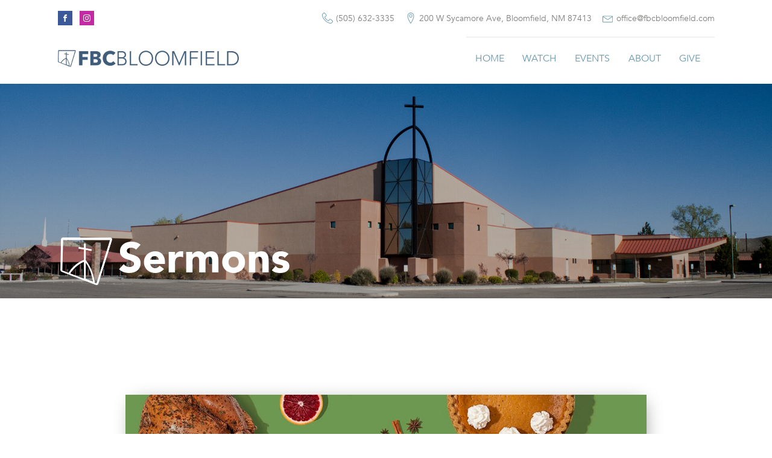

--- FILE ---
content_type: text/css; charset=UTF-8
request_url: https://fbcbloomfield.com/wp-content/uploads/fonts/ma_customfonts.css?ver=8fc60f2f
body_size: 48
content:
/* Version: Code Snippet, 3.3.1 */
@font-face{font-family:"Avenir-01";font-weight:400;font-style:normal;src:url("//fbcbloomfield.com/wp-content/uploads/fonts/Avenir-Book-01.ttf") format("truetype");font-display: block;}@font-face{font-family:"Avenir-02";font-weight:400;font-style:italic;src:url("//fbcbloomfield.com/wp-content/uploads/fonts/Avenir-BookOblique-02.ttf") format("truetype");font-display: block;}@font-face{font-family:"Avenir-03";font-weight:900;font-style:normal;src:url("//fbcbloomfield.com/wp-content/uploads/fonts/Avenir-Black-03.ttf") format("truetype");font-display: block;}@font-face{font-family:"Avenir-04";font-weight:900;font-style:italic;src:url("//fbcbloomfield.com/wp-content/uploads/fonts/Avenir-BlackOblique-04.ttf") format("truetype");font-display: block;}@font-face{font-family:"Avenir-05";font-weight:900;font-style:normal;src:url("//fbcbloomfield.com/wp-content/uploads/fonts/Avenir-Heavy-05.ttf") format("truetype");font-display: block;}@font-face{font-family:"Avenir-06";font-weight:900;font-style:italic;src:url("//fbcbloomfield.com/wp-content/uploads/fonts/Avenir-HeavyOblique-06.ttf") format("truetype");font-display: block;}@font-face{font-family:"Avenir-07";font-weight:300;font-style:normal;src:url("//fbcbloomfield.com/wp-content/uploads/fonts/Avenir-Light-07.ttf") format("truetype");font-display: block;}@font-face{font-family:"Avenir-08";font-weight:300;font-style:italic;src:url("//fbcbloomfield.com/wp-content/uploads/fonts/Avenir-LightOblique-08.ttf") format("truetype");font-display: block;}@font-face{font-family:"Avenir-09";font-weight:500;font-style:normal;src:url("//fbcbloomfield.com/wp-content/uploads/fonts/Avenir-Medium-09.ttf") format("truetype");font-display: block;}@font-face{font-family:"Avenir-10";font-weight:500;font-style:italic;src:url("//fbcbloomfield.com/wp-content/uploads/fonts/Avenir-MediumOblique-10.ttf") format("truetype");font-display: block;}@font-face{font-family:"Avenir-11";font-weight:400;font-style:italic;src:url("//fbcbloomfield.com/wp-content/uploads/fonts/Avenir-Oblique-11.ttf") format("truetype");font-display: block;}@font-face{font-family:"Avenir-Roman-12";font-weight:400;font-style:normal;src:url("//fbcbloomfield.com/wp-content/uploads/fonts/Avenir-Roman-12.ttf") format("truetype");font-display: block;}

--- FILE ---
content_type: text/css; charset=UTF-8
request_url: https://fbcbloomfield.com/wp-content/uploads/oxygen/css/17.css?cache=1707935028&ver=6.9
body_size: 562
content:
#section-39-14 > .ct-section-inner-wrap{padding-top:73px;padding-bottom:49px}#section-39-14{background-image:linear-gradient(130deg,#183556,#255184);background-color:#183556;-webkit-font-smoothing:antialiased;-moz-osx-font-smoothing:grayscale}#div_block-41-14{width:40%;padding-right:45px;margin-right:0px}#div_block-45-14{width:16%;padding-left:23px}#div_block-51-14{width:24.00%}#div_block-56-14{width:20.00%}#div_block-62-14{width:100.00%;flex-direction:row;display:flex;align-items:center;padding-left:20px;padding-right:20px;justify-content:space-between;text-align:justify}#div_block-63-14{flex-direction:row;display:flex;align-items:center}#div_block-67-14{width:100.00%;flex-direction:row;display:flex;align-items:center;padding-left:20px;padding-right:20px;padding-top:18px;padding-bottom:18px;border-top-color:rgba(255,255,255,0.1);border-top-width:1px;border-top-style:solid;justify-content:space-between;text-align:justify}#div_block-70-14{margin-left:auto;flex-direction:row;display:flex;align-items:center;justify-content:center;text-align:center}#div_block-53-17{margin-left:auto;flex-direction:row;display:flex;align-items:center;justify-content:center;text-align:center}@media (max-width:767px){#div_block-41-14{flex-direction:column;display:flex;align-items:center;text-align:center;padding-right:13px}}@media (max-width:767px){#div_block-45-14{flex-direction:column;display:flex;align-items:center;text-align:center}}@media (max-width:767px){#div_block-51-14{flex-direction:column;display:flex;align-items:center;text-align:center}}@media (max-width:767px){#div_block-56-14{flex-direction:column;display:flex;align-items:center;text-align:center}}@media (max-width:767px){#div_block-62-14{flex-direction:column;display:flex;align-items:center;justify-content:center;text-align:center;margin-bottom:24px}}@media (max-width:767px){#div_block-67-14{flex-direction:column;display:flex;align-items:center;text-align:center;justify-content:center}}@media (max-width:767px){#div_block-70-14{margin-left:-18auto}}@media (max-width:767px){#div_block-53-17{margin-left:-18auto}}@media (max-width:479px){#div_block-41-14{flex-direction:column;display:flex;align-items:center;text-align:center}}@media (max-width:479px){#div_block-45-14{flex-direction:column;display:flex;align-items:center;text-align:center}}@media (max-width:479px){#div_block-51-14{flex-direction:column;display:flex;align-items:center;text-align:center}}@media (max-width:479px){#div_block-56-14{flex-direction:column;display:flex;align-items:center;text-align:center}}@media (max-width:479px){#div_block-63-14{flex-direction:column;display:flex;margin-bottom:13px}}@media (max-width:767px){#new_columns-40-14> .ct-div-block{width:50% !important}}@media (max-width:767px){#new_columns-40-14> .ct-div-block{width:100% !important}#new_columns-40-14{flex-direction:column}}#new_columns-40-14{padding-bottom:20px;border-bottom-style:solid;border-bottom-width:1px;border-bottom-color:rgba(255,255,255,0.1)}#headline-42-14{color:#ffffff;font-weight:600;font-size:22px}@media (max-width:991px){#headline-42-14{font-size:22px}}@media (max-width:767px){#headline-42-14{font-size:34px}}@media (max-width:479px){#headline-42-14{font-size:25px}}#text_block-43-14{color:rgba(255,255,255,0.75);font-size:16px;margin-top:12px;margin-bottom:24px;line-height:1.6;font-weight:300;-webkit-font-smoothing:antialiased;-moz-osx-font-smoothing:grayscale}#link_text-65-14{font-size:16px;line-height:1.4;transition-duration:0.5s;transition-timing-function:ease;transition-property:all;-webkit-font-smoothing:antialiased;-moz-osx-font-smoothing:grayscale;color:rgba(255,255,255,0.75)}#link_text-65-14:hover{color:#ffffff}@media (max-width:991px){#link_text-72-14{margin-left:9px;font-size:8px}}@media (max-width:991px){#link_text-73-14{font-size:8px}}@media (max-width:991px){#link_text-54-17{font-size:8px}}@media (max-width:767px){#link_text-72-14{font-size:12px}}@media (max-width:767px){#link_text-73-14{font-size:12px}}@media (max-width:767px){#link_text-54-17{font-size:12px}}@media (max-width:767px){#link-68-14{margin-bottom:18px}}#image-69-14{height:50px}#code_block-67-17{color:rgba(249,249,250,0.45);font-size:12px;margin-left:auto}#_social_icons-66-14.oxy-social-icons{flex-direction:row;margin-right:-15px;margin-bottom:-15px}#_social_icons-66-14.oxy-social-icons a{font-size:35px;margin-right:15px;margin-bottom:15px;border-radius:50%;background-color:#ffffff}#_social_icons-66-14.oxy-social-icons a:hover{background-color:#e2e2e2}#_social_icons-66-14.oxy-social-icons a svg{width:0.5em;height:0.5em;color:#183556}#_social_icons-66-14.oxy-social-icons a:hover svg{color:#183556}

--- FILE ---
content_type: text/css; charset=UTF-8
request_url: https://fbcbloomfield.com/wp-content/uploads/oxygen/css/14.css?cache=1699572743&ver=6.9
body_size: 2208
content:
#div_block-24-14{text-align:left;flex-direction:row;display:flex}#div_block-28-14{text-align:left;flex-direction:row;display:flex;align-items:center}#div_block-31-14{text-align:left;flex-direction:row;display:flex;align-items:center}#div_block-34-14{text-align:left;flex-direction:row;display:flex;align-items:center}#div_block-15-14{flex-direction:row;display:flex;align-items:center;border-top-width:1px;border-top-style:solid;border-top-color:rgba(0,0,0,0.1);padding-top:5px;padding-bottom:5px}#div_block-133-14{flex-direction:row;display:flex;align-items:center;border-top-width:1px;border-top-color:rgba(0,0,0,0.1);padding-top:5px;padding-bottom:5px}@media (max-width:991px){#div_block-15-14{border-top-style:none}}@media (max-width:991px){#div_block-133-14{border-top-style:none}}@media (max-width:479px){#div_block-15-14{flex-direction:column;display:flex;align-items:center;text-align:center}}@media (max-width:479px){#div_block-133-14{flex-direction:column;display:flex;align-items:center;text-align:center}}#text_block-7-14{margin-right:18px}#link_text-8-14{font-size:14px;line-height:1.4;-webkit-font-smoothing:antialiased;-moz-osx-font-smoothing:grayscale;color:rgba(59,60,56,0.65);margin-left:0px;margin-right:18px}#link_text-8-14:hover{color:#6799b2}#link_text-26-14{font-size:14px;line-height:1.4;-webkit-font-smoothing:antialiased;-moz-osx-font-smoothing:grayscale;color:rgba(59,60,56,0.65)}#link_text-26-14:hover{color:#6799b2}@media (max-width:991px){#link_text-8-14:hover{color:#566d8f}#link_text-8-14{margin-top:12px}}@media (max-width:991px){#link_text-26-14:hover{color:#566d8f}#link_text-26-14{margin-top:12px}}#link-11-14{width:300px}#link-129-14{width:300px}@media (max-width:991px){#link-11-14{margin-top:24px;margin-bottom:24px;width:200px}}@media (max-width:991px){#link-129-14{margin-top:24px;margin-bottom:24px;width:200px}}@media (max-width:767px){#link-11-14{width:200px}}@media (max-width:767px){#link-129-14{width:200px}}@media (max-width:479px){#link-11-14{width:175px}}@media (max-width:479px){#link-129-14{width:175px}}#fancy_icon-29-14{color:#6799b2}#fancy_icon-29-14>svg{width:18px;height:18px}#fancy_icon-29-14{margin-right:5px}#fancy_icon-32-14{color:#6799b2}#fancy_icon-32-14>svg{width:18px;height:18px}#fancy_icon-32-14{margin-right:5px}#fancy_icon-35-14{color:#6799b2}#fancy_icon-35-14>svg{width:18px;height:18px}#fancy_icon-35-14{margin-right:5px}#_header-1-14.oxy-sticky-header-active{animation-duration:0.2s}#_header-1-14 .oxy-nav-menu-open,#_header-1-14 .oxy-nav-menu:not(.oxy-nav-menu-open) .sub-menu{background-color:#ffffff}#_header-1-14 .oxy-header-container{max-width:100%}@media (min-width:1121px){#_header-1-14.oxy-header-wrapper.oxy-header.oxy-sticky-header.oxy-sticky-header-active{position:fixed;top:0;left:0;right:0;z-index:2147483640;box-shadow:0px 0px 10px rgba(0,0,0,0.3);}#_header-1-14.oxy-header.oxy-sticky-header-active .oxygen-hide-in-sticky{display:none}#_header-1-14.oxy-header.oxy-header .oxygen-show-in-sticky-only{display:none}}#_header-1-14{padding-left:76px;padding-right:75px;background-color:#ffffff}@media (max-width:1120px){#_header-1-14{padding-right:0px;padding-left:0px}}@media (max-width:991px){#_header_row-2-14 .oxy-header-container{flex-direction:column}#_header_row-2-14 .oxy-header-container > div{justify-content:center}}.oxy-header.oxy-sticky-header-active > #_header_row-2-14.oxygen-show-in-sticky-only{display:block}#_header_row-2-14{padding-top:18px;border-bottom-color:rgba(0,0,0,0.1);border-bottom-width:1px;border-bottom-style:none;padding-bottom:4px}#_header_row-9-14 .oxy-nav-menu-open,#_header_row-9-14 .oxy-nav-menu:not(.oxy-nav-menu-open) .sub-menu{background-color:#ffffff}.oxy-header.oxy-sticky-header-active > #_header_row-9-14.oxygen-show-in-sticky-only{display:block}#_header_row-9-14{padding-bottom:6px;padding-top:15px;background-color:#ffffff}#_header_row-127-14 .oxy-nav-menu-open,#_header_row-127-14 .oxy-nav-menu:not(.oxy-nav-menu-open) .sub-menu{background-color:#ffffff}.oxy-header.oxy-sticky-header-active > #_header_row-127-14.oxygen-show-in-sticky-only{display:block}#_header_row-127-14{padding-bottom:6px;padding-top:3px;background-color:#ffffff}@media (max-width:1120px){.oxy-header.oxy-sticky-header-active > #_header_row-2-14.oxygen-show-in-sticky-only{display:none}#_header_row-2-14{display:none}}@media (max-width:991px){.oxy-header.oxy-sticky-header-active > #_header_row-9-14.oxygen-show-in-sticky-only{display:block}#_header_row-9-14{padding-bottom:4px}}@media (max-width:991px){.oxy-header.oxy-sticky-header-active > #_header_row-127-14.oxygen-show-in-sticky-only{display:block}#_header_row-127-14{padding-bottom:4px}}#_social_icons-4-14.oxy-social-icons{flex-direction:row;margin-right:-12px;margin-bottom:-12px}#_social_icons-4-14.oxy-social-icons a{font-size:24px;margin-right:12px;margin-bottom:12px;border-radius:0;background-color:#6799b2}#_social_icons-4-14.oxy-social-icons a:hover{background-color:#65bec2}#_social_icons-4-14.oxy-social-icons a.oxy-social-icons-facebook{background-color:#3b5998}#_social_icons-4-14.oxy-social-icons a.oxy-social-icons-facebook:hover{background-color:#5b79b8}#_social_icons-4-14.oxy-social-icons a.oxy-social-icons-instagram{background-color:#c32aa3}#_social_icons-4-14.oxy-social-icons a.oxy-social-icons-instagram:hover{background-color:#e34ac3}#_social_icons-4-14.oxy-social-icons a.oxy-social-icons-twitter{background-color:#00b6f1}#_social_icons-4-14.oxy-social-icons a.oxy-social-icons-twitter:hover{background-color:#20d6ff}#_social_icons-4-14.oxy-social-icons a.oxy-social-icons-linkedin{background-color:#007bb6}#_social_icons-4-14.oxy-social-icons a.oxy-social-icons-linkedin:hover{background-color:#209bd6}#_social_icons-4-14.oxy-social-icons a.oxy-social-icons-rss{background-color:#ee802f}#_social_icons-4-14.oxy-social-icons a.oxy-social-icons-rss:hover{background-color:#ffa04f}#_social_icons-4-14.oxy-social-icons a.oxy-social-icons-youtube{background-color:#ff0000}#_social_icons-4-14.oxy-social-icons a.oxy-social-icons-youtube:hover{background-color:#ff4444}#_social_icons-4-14.oxy-social-icons a svg{width:0.5em;height:0.5em;color:#fff}#_social_icons-4-14.oxy-social-icons a:hover svg{color:#fff}.oxy-pro-menu-list{display:flex;padding:0;margin:0;align-items:center}.oxy-pro-menu .oxy-pro-menu-list .menu-item{list-style-type:none;display:flex;flex-direction:column;width:100%;transition-property:background-color,color,border-color}.oxy-pro-menu-list > .menu-item{white-space:nowrap}.oxy-pro-menu .oxy-pro-menu-list .menu-item a{text-decoration:none;border-style:solid;border-width:0;transition-timing-function:ease-in-out;transition-property:background-color,color,border-color;border-color:transparent}.oxy-pro-menu .oxy-pro-menu-list li.current-menu-item > a,.oxy-pro-menu .oxy-pro-menu-list li.menu-item:hover > a{border-color:currentColor}.oxy-pro-menu .menu-item,.oxy-pro-menu .sub-menu{position:relative}.oxy-pro-menu .menu-item .sub-menu{padding:0;flex-direction:column;white-space:nowrap;display:flex;visibility:hidden;position:absolute;z-index:9999999;top:100%;transition-property:opacity,transform,visibility}.oxy-pro-menu-off-canvas .sub-menu:before,.oxy-pro-menu-open .sub-menu:before{display:none}.oxy-pro-menu .menu-item .sub-menu.aos-animate,.oxy-pro-menu-init .menu-item .sub-menu[data-aos^=flip]{visibility:visible}.oxy-pro-menu-container:not(.oxy-pro-menu-init) .menu-item .sub-menu[data-aos^=flip]{transition-duration:0s}.oxy-pro-menu .sub-menu .sub-menu,.oxy-pro-menu.oxy-pro-menu-vertical .sub-menu{left:100%;top:0}.oxy-pro-menu .sub-menu.sub-menu-left{right:0;left:auto !important;margin-right:100%}.oxy-pro-menu-list > .menu-item > .sub-menu.sub-menu-left{margin-right:0}.oxy-pro-menu .sub-menu li.menu-item{flex-direction:column}.oxy-pro-menu-mobile-open-icon,.oxy-pro-menu-mobile-close-icon{display:none;cursor:pointer;align-items:center}.oxy-pro-menu-off-canvas .oxy-pro-menu-mobile-close-icon,.oxy-pro-menu-open .oxy-pro-menu-mobile-close-icon{display:inline-flex}.oxy-pro-menu-mobile-open-icon > svg,.oxy-pro-menu-mobile-close-icon > svg{fill:currentColor}.oxy-pro-menu-mobile-close-icon{position:absolute}.oxy-pro-menu.oxy-pro-menu-open .oxy-pro-menu-container{width:100%;position:fixed;top:0;right:0;left:0;bottom:0;display:flex;align-items:center;justify-content:center;overflow:auto;z-index:2147483642 !important;background-color:#fff}.oxy-pro-menu .oxy-pro-menu-container.oxy-pro-menu-container{transition-property:opacity,transform,visibility}.oxy-pro-menu .oxy-pro-menu-container.oxy-pro-menu-container[data-aos^=slide]{transition-property:transform}.oxy-pro-menu .oxy-pro-menu-container.oxy-pro-menu-off-canvas-container,.oxy-pro-menu .oxy-pro-menu-container.oxy-pro-menu-off-canvas-container[data-aos^=flip]{visibility:visible !important}.oxy-pro-menu .oxy-pro-menu-open-container .oxy-pro-menu-list,.oxy-pro-menu .oxy-pro-menu-off-canvas-container .oxy-pro-menu-list{align-items:center;justify-content:center;flex-direction:column}.oxy-pro-menu.oxy-pro-menu-open > .oxy-pro-menu-container{max-height:100vh;overflow:auto;width:100%}.oxy-pro-menu.oxy-pro-menu-off-canvas > .oxy-pro-menu-container{max-height:100vh;overflow:auto;z-index:1000}.oxy-pro-menu-container > div:first-child{margin:auto}.oxy-pro-menu-off-canvas-container{display:flex !important;position:fixed;width:auto;align-items:center;justify-content:center}.oxy-pro-menu-off-canvas-container a,.oxy-pro-menu-open-container a{word-break:break-word}.oxy-pro-menu.oxy-pro-menu-off-canvas .oxy-pro-menu-list{align-items:center;justify-content:center;flex-direction:column}.oxy-pro-menu.oxy-pro-menu-off-canvas .oxy-pro-menu-container .oxy-pro-menu-list .menu-item,.oxy-pro-menu.oxy-pro-menu-open .oxy-pro-menu-container .oxy-pro-menu-list .menu-item{flex-direction:column;width:100%;text-align:center}.oxy-pro-menu.oxy-pro-menu-off-canvas .sub-menu,.oxy-pro-menu.oxy-pro-menu-open .sub-menu{display:none;visibility:visible;opacity:1;position:static;align-items:center;justify-content:center;white-space:normal;width:100%}.oxy-pro-menu.oxy-pro-menu-off-canvas .menu-item,.oxy-pro-menu.oxy-pro-menu-open .menu-item{justify-content:center;min-height:32px}.oxy-pro-menu .menu-item.menu-item-has-children,.oxy-pro-menu .sub-menu .menu-item.menu-item-has-children{flex-direction:row;align-items:center}.oxy-pro-menu .menu-item > a{display:inline-flex;align-items:center;justify-content:center}.oxy-pro-menu.oxy-pro-menu-off-canvas .menu-item-has-children > a .oxy-pro-menu-dropdown-icon-click-area,.oxy-pro-menu.oxy-pro-menu-open .menu-item-has-children > a .oxy-pro-menu-dropdown-icon-click-area{min-width:32px;min-height:32px}.oxy-pro-menu .menu-item-has-children > a .oxy-pro-menu-dropdown-icon-click-area{display:flex;align-items:center;justify-content:center}.oxy-pro-menu .menu-item-has-children > a svg{width:1.4em;height:1.4em;fill:currentColor;transition-property:transform}.oxy-pro-menu.oxy-pro-menu-off-canvas .menu-item > a svg,.oxy-pro-menu.oxy-pro-menu-open .menu-item > a svg{width:1em;height:1em}.oxy-pro-menu-off-canvas .oxy-pro-menu-container:not(.oxy-pro-menu-dropdown-links-toggle) .oxy-pro-menu-dropdown-icon-click-area,.oxy-pro-menu-open .oxy-pro-menu-container:not(.oxy-pro-menu-dropdown-links-toggle) .oxy-pro-menu-dropdown-icon-click-area{display:none}.oxy-pro-menu-off-canvas .menu-item:not(.menu-item-has-children) .oxy-pro-menu-dropdown-icon-click-area,.oxy-pro-menu-open .menu-item:not(.menu-item-has-children) .oxy-pro-menu-dropdown-icon-click-area{min-height:32px;width:0px}.oxy-pro-menu.oxy-pro-menu-off-canvas .oxy-pro-menu-show-dropdown:not(.oxy-pro-menu-dropdown-links-toggle) .oxy-pro-menu-list .menu-item-has-children,.oxy-pro-menu.oxy-pro-menu-open .oxy-pro-menu-show-dropdown:not(.oxy-pro-menu-dropdown-links-toggle) .oxy-pro-menu-list .menu-item-has-children{padding-right:0px}.oxy-pro-menu-container .menu-item a{width:100%;text-align:center}.oxy-pro-menu-container:not(.oxy-pro-menu-open-container):not(.oxy-pro-menu-off-canvas-container) ul:not(.sub-menu) > li > .sub-menu{top:100%;left:0}.oxy-pro-menu-container:not(.oxy-pro-menu-open-container):not(.oxy-pro-menu-off-canvas-container) .sub-menu .sub-menu{top:0;left:100%}.oxy-pro-menu-container:not(.oxy-pro-menu-open-container):not(.oxy-pro-menu-off-canvas-container) a{-webkit-tap-highlight-color:transparent}.oxy-pro-menu-dropdown-links-toggle.oxy-pro-menu-open-container .menu-item-has-children ul,.oxy-pro-menu-dropdown-links-toggle.oxy-pro-menu-off-canvas-container .menu-item-has-children ul{border-radius:0px !important;width:100%}.oxy-pro-menu-dropdown-animating[data-aos*="down"]{pointer-events:none}.sub-menu .oxy-pro-menu-dropdown-animating[data-aos*="down"]{pointer-events:auto}.sub-menu .oxy-pro-menu-dropdown-animating[data-aos*="right"]{pointer-events:none}.sub-menu .oxy-pro-menu-dropdown-animating.sub-menu-left[data-aos*="left"]{pointer-events:none}.oxy-pro-menu-dropdown-animating-out{pointer-events:none}.oxy-pro-menu-list .menu-item a{border-color:transparent}.oxy-pro-menu-list .menu-item.current-menu-item a,.oxy-pro-menu-list .menu-item.menu-item.menu-item.menu-item a:focus-within,.oxy-pro-menu-list .menu-item.menu-item.menu-item.menu-item a:hover{border-color:currentColor}#-pro-menu-123-14 .oxy-pro-menu-list .menu-item,#-pro-menu-123-14 .oxy-pro-menu-list .menu-item a{color:#6799b2;letter-spacing:.05px;text-transform:uppercase;font-size:16px;font-weight:400}#-pro-menu-123-14 .oxy-pro-menu-list .menu-item a{padding-top:18px;padding-left:15px;padding-right:15px;padding-bottom:18px}#-pro-menu-123-14 .oxy-pro-menu-list .menu-item.menu-item.menu-item.menu-item a:hover,#-pro-menu-123-14 .oxy-pro-menu-list .menu-item.menu-item.menu-item.menu-item a:focus-within{color:#6aa7f2}#-pro-menu-123-14 .oxy-pro-menu-show-dropdown .oxy-pro-menu-list .menu-item-has-children > a svg{font-size:10px;margin-left:5px}#-pro-menu-123-14 .oxy-pro-menu-container:not(.oxy-pro-menu-open-container):not(.oxy-pro-menu-off-canvas-container) .sub-menu .menu-item a{background-color:rgba(44,101,170,0.71);color:#ffffff;padding-top:12px;padding-bottom:12px}#-pro-menu-123-14 .oxy-pro-menu-container:not(.oxy-pro-menu-open-container):not(.oxy-pro-menu-off-canvas-container) .sub-menu .menu-item a:hover,#-pro-menu-123-14 .oxy-pro-menu-container:not(.oxy-pro-menu-open-container):not(.oxy-pro-menu-off-canvas-container) .sub-menu .menu-item a:focus-within{background-color:#6aa7f2;color:#ffffff}@media (max-width:1120px){#-pro-menu-123-14 .oxy-pro-menu-mobile-open-icon{display:inline-flex}#-pro-menu-123-14.oxy-pro-menu-open .oxy-pro-menu-mobile-open-icon{display:none}#-pro-menu-123-14 .oxy-pro-menu-container{visibility:hidden;position:fixed}#-pro-menu-123-14.oxy-pro-menu-open .oxy-pro-menu-container{visibility:visible}}#-pro-menu-123-14 .oxy-pro-menu-open-container .oxy-pro-menu-list .menu-item-has-children .oxy-pro-menu-dropdown-icon-click-area,#-pro-menu-123-14 .oxy-pro-menu-off-canvas-container .oxy-pro-menu-list .menu-item-has-children .oxy-pro-menu-dropdown-icon-click-area{margin-right:-4px}#-pro-menu-123-14{margin-right:9px}#-pro-menu-123-14:hover{oxy-pro-menu-slug-oxypromenucontainernotoxypromenuopencontainernotoxypromenuoffcanvascontainersubmenumenuitemabackground-color:#6aa7f2;oxy-pro-menu-slug-oxypromenulistmenuitemmenuitemmenuitemmenuitemacolor:#6aa7f2;oxy-pro-menu-slug-oxypromenucontainernotoxypromenuopencontainernotoxypromenuoffcanvascontainersubmenumenuitemacolor:#ffffff}#-pro-menu-134-14 .oxy-pro-menu-list .menu-item,#-pro-menu-134-14 .oxy-pro-menu-list .menu-item a{color:#6799b2;letter-spacing:.05px;text-transform:uppercase;font-size:16px}#-pro-menu-134-14 .oxy-pro-menu-list .menu-item a{padding-top:18px;padding-left:15px;padding-right:15px;padding-bottom:18px}#-pro-menu-134-14 .oxy-pro-menu-list .menu-item.menu-item.menu-item.menu-item a:hover,#-pro-menu-134-14 .oxy-pro-menu-list .menu-item.menu-item.menu-item.menu-item a:focus-within{color:#6aa7f2}#-pro-menu-134-14 .oxy-pro-menu-show-dropdown .oxy-pro-menu-list .menu-item-has-children > a svg{font-size:10px;margin-left:5px}#-pro-menu-134-14 .oxy-pro-menu-container:not(.oxy-pro-menu-open-container):not(.oxy-pro-menu-off-canvas-container) .sub-menu .menu-item a{background-color:rgba(44,101,170,0.71);color:#ffffff;padding-top:12px;padding-bottom:12px}#-pro-menu-134-14 .oxy-pro-menu-container:not(.oxy-pro-menu-open-container):not(.oxy-pro-menu-off-canvas-container) .sub-menu .menu-item a:hover,#-pro-menu-134-14 .oxy-pro-menu-container:not(.oxy-pro-menu-open-container):not(.oxy-pro-menu-off-canvas-container) .sub-menu .menu-item a:focus-within{background-color:#6aa7f2;color:#ffffff}@media (max-width:1120px){#-pro-menu-134-14 .oxy-pro-menu-mobile-open-icon{display:inline-flex}#-pro-menu-134-14.oxy-pro-menu-open .oxy-pro-menu-mobile-open-icon{display:none}#-pro-menu-134-14 .oxy-pro-menu-container{visibility:hidden;position:fixed}#-pro-menu-134-14.oxy-pro-menu-open .oxy-pro-menu-container{visibility:visible}}#-pro-menu-134-14 .oxy-pro-menu-open-container .oxy-pro-menu-list .menu-item-has-children .oxy-pro-menu-dropdown-icon-click-area,#-pro-menu-134-14 .oxy-pro-menu-off-canvas-container .oxy-pro-menu-list .menu-item-has-children .oxy-pro-menu-dropdown-icon-click-area{margin-right:-4px}#-pro-menu-134-14{margin-right:9px}#-pro-menu-134-14:hover{oxy-pro-menu-slug-oxypromenucontainernotoxypromenuopencontainernotoxypromenuoffcanvascontainersubmenumenuitemabackground-color:#6aa7f2;oxy-pro-menu-slug-oxypromenulistmenuitemmenuitemmenuitemmenuitemacolor:#6aa7f2;oxy-pro-menu-slug-oxypromenucontainernotoxypromenuopencontainernotoxypromenuoffcanvascontainersubmenumenuitemacolor:#ffffff}@media (max-width:767px){#-pro-menu-123-14 .oxy-pro-menu-mobile-open-icon svg{width:35px;height:35px}}@media (max-width:767px){#-pro-menu-134-14 .oxy-pro-menu-mobile-open-icon svg{width:35px;height:35px}}@media (max-width:479px){#-pro-menu-123-14{margin-right:0px;margin-top:0px}}@media (max-width:479px){#-pro-menu-134-14{margin-right:0px;margin-top:0px}}

--- FILE ---
content_type: text/css; charset=UTF-8
request_url: https://fbcbloomfield.com/wp-content/uploads/oxygen/css/2450.css?cache=1699572731&ver=6.9
body_size: 214
content:
#section-2-2450 > .ct-section-inner-wrap{padding-top:249px;padding-bottom:22px;display:flex;flex-direction:row}#section-2-2450{display:block}#section-2-2450{background-image:linear-gradient(rgba(0,0,0,0.27),rgba(0,0,0,0.27)),url(https://fbcbloomfield.com/wp-content/uploads/2021/07/fbcbloomfield.jpg)}#section-7-2450 > .ct-section-inner-wrap{padding-top:160px;padding-bottom:189px;align-items:center}#section-7-2450{text-align:center;position:relative}#div_block-8-2450{width:80%;align-items:center;text-align:center;z-index:200}#div_block-192-2450{width:100%;flex-direction:row;display:flex}#headline-4-2450{color:#ffffff;font-size:70px;margin-top:0px}#headline-157-2450{color:#2c65aa;font-size:29px;margin-bottom:9px}#text_block-173-2450{margin-bottom:55px;font-size:18px}#text_block-193-2450{font-weight:700}#text_block-198-2450{margin-left:5px}#div_block-197-2450{flex-direction:row;display:flex;margin-left:10px}#image-3-2450{width:8%;margin-right:10px;margin-top:6px}#image-156-2450{margin-bottom:43px;box-shadow:4px 4px 30px -10px #828282}#image-203-2450{transform:rotate(-10deg);width:60%;opacity:0.03;z-index:100;position:absolute;top:10%;left:-10%}#fancy_icon-196-2450{color:#6aa7f2}#fancy_icon-196-2450>svg{width:23px;height:23px}#code_block-186-2450{color:#898989;font-weight:600;font-size:22px;margin-bottom:14px}#code_block-204-2450{color:#898989;margin-bottom:40px}#code_block-10-2450{width:100%;z-index:200;margin-bottom:33px}

--- FILE ---
content_type: application/javascript; charset=UTF-8
request_url: https://fbcbloomfield.com/wp-content/plugins/wp-client-reports-pro/services/wpforms//wp-client-reports-pro-wpforms.js?ver=1.0.19
body_size: -64
content:
(function( $ ) {
    "use strict";

    if ( $( ".wpforms-form" ).length ) {
        var form_id = $( ".wpforms-form" ).data('formid');
        var dataString = 'action=wp_client_reports_pro_form_view&plugin=wpforms&form_id=' + form_id;
        $.ajax({
            type: "POST",
            url: wp_client_reports_pro.ajax_url,
            data: dataString,
            dataType: 'json',
            success: function(data, err) {
                
            }
        });
    }

}(jQuery));
